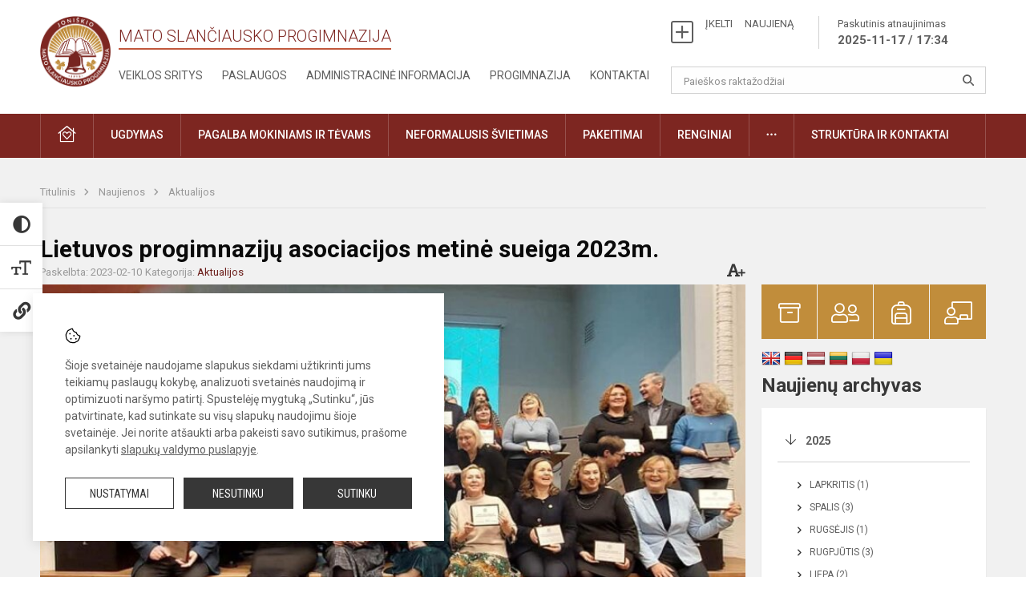

--- FILE ---
content_type: text/html; charset=UTF-8
request_url: https://slanciauskas.lt/lt/naujienos/aktualijos/2023/02/lietuvos-progimnaziju-asociacijos-metine-sueiga-2023m
body_size: 11906
content:
<!doctype html>
<html class="no-js" lang="en">
<head>
    <meta charset="utf-8" />
<meta http-equiv="x-ua-compatible" content="ie=edge">
<meta name="viewport" content="width=device-width, initial-scale=1.0" />
<meta name="title" content="Lietuvos progimnazijų asociacijos metinė sueiga 2023m.">
<meta name="description" content="Vasario 10 dieną progimnazijos direktorė Ligita Eitkevičienė dalyvavo Vilniuje, Nacionalinėje švietimo agentūroje, vykusioje Lietuvos progimnazijų asociacijos (">
<meta name="theme-color" content="#000000" />
<meta name="mobile-web-app-capable" content="yes">



<link rel="apple-touch-icon" sizes="180x180" href="/apple-touch-icon.png">
<link rel="icon" type="image/png" sizes="32x32" href="/favicon-32x32.png">
<link rel="icon" type="image/png" sizes="16x16" href="/favicon-16x16.png">
<link rel="manifest" href="/manifest.json">
<meta name="msapplication-TileColor" content="#da532c">


<title>
            Lietuvos progimnazijų asociacijos metinė sueiga 2023m. | Mato Slančiausko progimnazija
    </title>

<link rel="stylesheet" href="/assets/build/css/app.css?id=67be0cecfbac9354026e"/>

<link href="https://fonts.googleapis.com/css?family=Roboto:300,400,500,700&amp;subset=latin-ext" rel="stylesheet">
<link href="https://fonts.googleapis.com/css?family=Roboto+Condensed&amp;subset=latin-ext" rel="stylesheet">

    
                
                    
            
    <meta property="og:site_name" content="Mato Slančiausko progimnazija"/>
    <meta property="og:title" content="Lietuvos progimnazijų asociacijos metinė sueiga 2023m."/>
    <meta property="og:description" content="Vasario 10 dieną progimnazijos direktorė Ligita Eitkevičienė dalyvavo Vilniuje, Nacionalinėje švietimo agentūroje, vykusioje Lietuvos progimnazijų asociacijos ("/>
    <meta property="og:image" content="/app/default/assets/naujienos/prog-sueiga (1).jpg"/>
    <meta property="og:url" content="https://slanciauskas.lt/lt/naujienos/aktualijos/2023/02/lietuvos-progimnaziju-asociacijos-metine-sueiga-2023m "/>
    <meta property="og:type" content="website"/>

<script>
    var Laravel = {
        csrfToken: '56kJ118S3jACoSiWbiEQ4E1gZL57ujrTeZ5aNID6',
        recaptchaKey: ''
    };
</script>

<style>.table-scroll {
  display: block;
}
/* Tarpas po dokumentų banko lentele ir pavieniui įterptu dokumentu*/
.entry .table-scroll {
    margin-bottom: 10px;
}
/* Logotipo pozicijo keitimas desktop*/
.header-left a img {
    padding-right: 10px;
}</style>
</head>
<body class="">
<div id="fb-root"></div>
<script>(function (d, s, id) {
        var js, fjs = d.getElementsByTagName(s)[0];
        if (d.getElementById(id)) return;
        js = d.createElement(s);
        js.id = id;
        js.src = "//connect.facebook.net/lt_LT/sdk.js#xfbml=1&version=v2.10&appId=1142490675765092";
        fjs.parentNode.insertBefore(js, fjs);
    }(document, 'script', 'facebook-jssdk'));
</script>

<div class="accessibility-holder">
    <ul>
                <li>
            <div class="acc-trigger acc-contrast">
                <i class="fas fa-adjust"></i>
                <div class="accessibility-steps">
                    <ul>
                        <li></li>
                        <li></li>
                    </ul>
                </div>
            </div>
            <div class="accessibility-tooltip accessibility-tooltip-1 current">
                Juodai ant balto
            </div>
            <div class="accessibility-tooltip accessibility-tooltip-2">
                Baltai ant juodo
            </div>
            <div class="accessibility-tooltip accessibility-tooltip-3 ">
                Normalus
            </div>
        </li>
        <li>
            <div class="acc-trigger acc-size">
                <img src="/assets/build/img/icon-text.png">
                <div class="accessibility-steps">
                    <ul>
                        <li></li>
                        <li></li>
                    </ul>
                </div>
            </div>
            <div class="accessibility-tooltip accessibility-tooltip-1 current">
                Dydis 1
            </div>
            <div class="accessibility-tooltip accessibility-tooltip-2">
                Dydis 2
            </div>
            <div class="accessibility-tooltip accessibility-tooltip-3 ">
                Dydis normalus
            </div>
        </li>
        <li>
            <div class="acc-trigger acc-links">
                <i class="fas fa-link"></i>
                <div class="accessibility-steps">
                    <ul>
                        <li></li>
                    </ul>
                </div>
            </div>
            <div class="accessibility-tooltip accessibility-tooltip-1 current">
                Ryškios nuorodos
            </div>
            <div class="accessibility-tooltip accessibility-tooltip-2">
                Normalios nuorodos
            </div>
        </li>
    </ul>
    <span>
        <i class="far fa-times-circle"></i>
    </span>
    <script type="text/javascript">
        var accessibility_settings = JSON.parse('false');
            </script>
</div>


<script>
    document.addEventListener("DOMContentLoaded", function (event) {
        $('a').keyup(function (e) {
            var active_a = $(document.activeElement);
            var parent_a = active_a.parents('ul').prev('a');

            //po tab paspaudimo uzdaromi visi expanded, isskyrus navigacijos parent elementa
            $('a').attr("aria-expanded", 'false');
            parent_a.attr("aria-expanded", 'true');

            //Paspaudus pele uzdaromi visi expanded
            $( "body" ).click(function() {
                $(this).attr("aria-expanded", 'false');
            });

            //paspaudus enter atidaromas expanded, visi kiti uzdaromi
            if (e.keyCode == 13) {
                $('a').attr("aria-expanded", 'false');
                var is_expanded = $(this).attr('aria-expanded');

                if (is_expanded === 'true') {
                    $(this).attr("aria-expanded", 'false');
                } else {
                    $(this).attr("aria-expanded", 'true');
                }
            }
        });
    });
</script>

<div class="cookies-hold" id="europeCookieWrapper" style="display: none;">
    <div class="cookies-icon">
        <img src="/assets/build/img/icon-cookies.svg" alt="icon-cookies">
    </div>
    <div class="cookies-text">
        Šioje svetainėje naudojame slapukus siekdami užtikrinti jums teikiamų paslaugų kokybę, analizuoti svetainės naudojimą ir optimizuoti naršymo patirtį. Spustelėję mygtuką „Sutinku“, jūs patvirtinate, kad sutinkate su visų slapukų naudojimu šioje svetainėje. Jei norite atšaukti arba pakeisti savo sutikimus, prašome apsilankyti <a href="/slapuku-valdymas">slapukų valdymo puslapyje</a>.
    </div>
    <div class="cookies-buttons">
        <ul>
            <li>
                <a href="/slapuku-valdymas" class="btn-dark-border btn-full">Nustatymai</a>
            </li>
            <li>
                <a href="#" id="europeCookieHide" class="btn-dark btn-full">Nesutinku</a>
            </li>
            <li>
                <a href="#" id="europeCookieClose" class="btn-dark btn-full">Sutinku</a>
            </li>
        </ul>
    </div>
</div>


<div class="small-12 columns nopad mobile-nav-top-block">
    <div class="small-3 medium-2 columns mobile-logo text-center">
        <a href="/"><img src="/app/default/assets/mokykla/favicon.png"></a>
    </div>
    <div class="small-9 medium-10 columns nopad mobile-top-nav">
        <ul>
            
                            <li><a href="https://slanciauskas.lt/lt/naujienos/kurti"><i class="fal fa-plus-square"></i></a></li>
                            <li><a href="https://slanciauskas.lt/lt/paskutiniai-atnaujinimai"><i class="fal fa-clock"></i></a></li>
                        
            <li><a href="#" class="trigger-search"><i class="fal fa-search"></i></a></li>
            <li><a href="#" class="trigger">
                    <i class="fal fa-bars"></i>
                    <i class="fal fa-times" style="display: none;"></i>
                </a>
            </li>
        </ul>
    </div>
</div>


<div class="row row-padd">
    <div class="small-12 columns mobile-search-block text-center">
        <form action="https://slanciauskas.lt/lt/search">
            <input type="text"
                   placeholder="Paieškos raktažodžiai"
                   name="q"
                   autocomplete="off"
                   value=""
            >
            <button type="submit"></button>
        </form>
    </div>
</div>

<div class="small-12 columns nopad mobile-nav-list">
    <style>
    .nav ul li a[aria-expanded="true"] + ul {
        display: block;
    }
</style>

<ul>
                                        <li class="">
                    <a aria-haspopup="true" aria-expanded="false" role="button" target="_self"
                       class="" href="https://slanciauskas.lt/lt/naujienos">Naujienos</a>
                </li>
                                                                                                                                    <li class="">
                    <a aria-haspopup="true" aria-expanded="false" role="button" target="_self"
                       class="" href="https://slanciauskas.lt/lt/tvarkarasciai/pamoku-pakeitimai">Pakeitimai</a>
                </li>
                                                                                                <li class="has-child ">
                    <a href="#" aria-haspopup="true" aria-expanded="false" role="button"
                       class="">Pagalba mokiniams ir tėvams</a>
                    <ul>
                                                    <li class="">
                                                                    <a target="_self" class=""
                                       href="https://slanciauskas.lt/lt/paslaugos/pagalba-mokiniams-ir-tevams/psichologas">Psichologas</a>
                                                            </li>
                                                    <li class="">
                                                                    <a target="_self" class=""
                                       href="https://slanciauskas.lt/lt/paslaugos/pagalba-mokiniams-ir-tevams/socialinis-pedagogas">Socialinis pedagogas</a>
                                                            </li>
                                                    <li class="">
                                                                    <a target="_self" class=""
                                       href="https://slanciauskas.lt/lt/paslaugos/pagalba-mokiniams-ir-tevams/visuomenes-sveikatos-prieziuros-specialistas">Visuomenės sveikatos priežiūros specialistas</a>
                                                            </li>
                                                    <li class="">
                                                                    <a target="_self" class=""
                                       href="https://slanciauskas.lt/lt/paslaugos/pagalba-mokiniams-ir-tevams/logopedas">Logopedas</a>
                                                            </li>
                                                    <li class="">
                                                                    <a target="_self" class=""
                                       href="https://slanciauskas.lt/lt/paslaugos/pagalba-mokiniams-ir-tevams/specialusis-pedagogas">Specialusis pedagogas</a>
                                                            </li>
                                                    <li class="">
                                                                    <a target="_self" class=""
                                       href="https://slanciauskas.lt/lt/paslaugos/pagalba-mokiniams-ir-tevams/karjeros-specialistas">Karjeros specialistas</a>
                                                            </li>
                                                    <li class="">
                                                                    <a target="_self" class=""
                                       href="https://slanciauskas.lt/lt/paslaugos/pagalba-mokiniams-ir-tevams/psichologines-ir-emocines-pagalbos-kontaktai">Pagalbos kontaktai</a>
                                                            </li>
                                            </ul>
                </li>
                                                                                                <li class="">
                    <a aria-haspopup="true" aria-expanded="false" role="button" target="_self"
                       class="" href="https://slanciauskas.lt/lt/progimnazija">Progimnazija</a>
                </li>
                                                                                    <li class="">
                    <a aria-haspopup="true" aria-expanded="false" role="button" target="_self"
                       class="" href="https://slanciauskas.lt/lt/paslaugos/ugdymas">Ugdymas</a>
                </li>
                                                                                    <li class="has-child ">
                    <a href="#" aria-haspopup="true" aria-expanded="false" role="button"
                       class="">Administracinė informacija</a>
                    <ul>
                                                    <li class="">
                                                                    <a target="_self" class=""
                                       href="https://slanciauskas.lt/lt/administracine-informacija/nuostatai">Nuostatai</a>
                                                            </li>
                                                    <li class="">
                                                                    <a target="_self" class=""
                                       href="https://slanciauskas.lt/lt/administracine-informacija/planavimo-dokumentai">Planavimo dokumentai</a>
                                                            </li>
                                                    <li class="">
                                                                    <a target="_self" class=""
                                       href="https://slanciauskas.lt/lt/administracine-informacija/finansiniu-ataskaitu-rinkiniai">Finansinių ataskaitų rinkiniai</a>
                                                            </li>
                                                    <li class="">
                                                                    <a target="_self" class=""
                                       href="https://slanciauskas.lt/lt/administracine-informacija/biudzeto-vykdymo-ataskaitu-rinkiniai">Biudžeto vykdymo ataskaitų rinkiniai</a>
                                                            </li>
                                                    <li class="">
                                                                    <a target="_self" class=""
                                       href="https://slanciauskas.lt/lt/administracine-informacija/darbo-uzmokestis">Darbo užmokestis</a>
                                                            </li>
                                            </ul>
                </li>
                                                                                    <li class="">
                    <a aria-haspopup="true" aria-expanded="false" role="button" target="_self"
                       class="" href="https://slanciauskas.lt/lt/projektine-veikla">Projektinė veikla</a>
                </li>
                                                            <li class="">
                    <a aria-haspopup="true" aria-expanded="false" role="button" target="_self"
                       class="" href="https://slanciauskas.lt/lt/paslaugos/ugdymas/neformalusis-svietimas">Neformalusis švietimas</a>
                </li>
                                                            <li class="">
                    <a aria-haspopup="true" aria-expanded="false" role="button" target="_self"
                       class="" href="https://slanciauskas.lt/lt/struktura-ir-kontaktine-informacija">Struktūra ir kontaktinė informacija</a>
                </li>
                                                            <li class="">
                    <a aria-haspopup="true" aria-expanded="false" role="button" target="_self"
                       class="" href="https://slanciauskas.lt/lt/naujienos/renginiai">Renginiai</a>
                </li>
                                                            <li class="">
                    <a aria-haspopup="true" aria-expanded="false" role="button" target="_self"
                       class="" href="https://slanciauskas.lt/lt/paslaugos">Paslaugos</a>
                </li>
                                                            <li class="has-child ">
                    <a href="#" aria-haspopup="true" aria-expanded="false" role="button"
                       class=""><i class="fal fa-ellipsis-h"></i></a>
                    <ul>
                                                    <li class="">
                                                                    <a target="_self" class=""
                                       href="https://slanciauskas.lt/lt/korupcijos-prevencija">Korupcijos prevencija</a>
                                                            </li>
                                                    <li class="">
                                                                    <a target="_self" class=""
                                       href="https://slanciauskas.lt/lt/laisvos-darbo-vietos">Laisvos darbo vietos</a>
                                                            </li>
                                                    <li class="">
                                                                    <a target="_self" class=""
                                       href="https://slanciauskas.lt/lt/asmens-duomenu-apsauga">Asmens duomenų apsauga</a>
                                                            </li>
                                                    <li class="">
                                                                    <a target="_self" class=""
                                       href="https://slanciauskas.lt/lt/laisvos-darbo-vietos">Laisvos darbo vietos</a>
                                                            </li>
                                                    <li class="">
                                                                    <a target="_self" class=""
                                       href="https://slanciauskas.lt/lt/nuorodos">Nuorodos</a>
                                                            </li>
                                                    <li class="">
                                                                    <a target="_self" class=""
                                       href="https://slanciauskas.lt/lt/teisine-informacija">Teisinė informacija</a>
                                                            </li>
                                            </ul>
                </li>
                        </ul>
</div>

<div class="row row-padd">
    <div class="small-12 columns nopad header">
        <div class="small-1 columns nopad header-left">
            <a href="/"><img title="" src="/app/default/assets/mokykla/favicon.png"></a>
        </div>
        <div class="small-7 columns nopad header-middle">
            <div class="small-12 columns nopadleft slogan">
                <span>Mato Slančiausko progimnazija</span>
            </div>
            <div class="small-12 columns nopadleft slonan-nav">
                
<ul class="">
            <li class="
        
        
        
        
        ">

        <a
                href="https://slanciauskas.lt/lt/veiklos-sritys"
                target="_self"
                class=" "
                
                        >
            Veiklos sritys
        </a>

                </li>
            <li class="
        
        
        
        
        ">

        <a
                href="https://slanciauskas.lt/lt/paslaugos"
                target="_self"
                class=" "
                
                        >
            Paslaugos
        </a>

                </li>
            <li class="
        
        
        
        
        ">

        <a
                href="https://slanciauskas.lt/lt/administracine-informacija"
                target="_self"
                class=" "
                
                        >
            Administracinė informacija
        </a>

                </li>
            <li class="
        
        
        
        
        ">

        <a
                href="https://slanciauskas.lt/lt/progimnazija"
                target="_self"
                class=" "
                
                        >
            Progimnazija
        </a>

                </li>
            <li class="
        
        
        
        
        ">

        <a
                href="https://slanciauskas.lt/lt/kontaktai"
                target="_self"
                class=" "
                
                        >
            Kontaktai
        </a>

                </li>
    
</ul>

            </div>
        </div>
        <div class="small-4 columns nopad header-right">
            <div class="small-12 columns nopad schedule">
                <ul>
                    <li><a href="/naujienos/kurti">ĮKELTI &nbsp; &nbsp; NAUJIENĄ</a></li>
                    <li>
                        <a href="/paskutiniai-atnaujinimai">Paskutinis atnaujinimas
                            <span>2025-11-17 / 17:34</span>
                        </a>
                    </li>
                </ul>
            </div>
            <div class="small-12 columns nopad search-block">
                <form action="https://slanciauskas.lt/lt/search">
                    <input type="text"
                           placeholder="Paieškos raktažodžiai"
                           name="q"
                           autocomplete="off"
                           value=""
                    >
                    <button type="submit"></button>
                </form>
            </div>
        </div>
    </div>
</div>

<div class="bg-green">
    <div class="row row-padd">
        <div class="small-12 columns nopad nav">
            <style>
    .nav ul li a[aria-expanded="true"] + ul {
        display: block;
    }
</style>

<ul>
                                        <li class="">
                    <a aria-haspopup="true" aria-expanded="false" role="button" target="_self"
                       class="" href="https://slanciauskas.lt/lt"><i class="fal fa-home-heart"></i></a>
                </li>
                                                                                                <li class="has-child ">
                    <a href="#" aria-haspopup="true" aria-expanded="false" role="button"
                       class="">Ugdymas</a>
                    <ul>
                                                    <li class="">
                                                                    <a target="_self" class=""
                                       href="https://slanciauskas.lt/lt/paslaugos/ugdymas/ugdymo-organizavimas">Ugdymo organizavimas</a>
                                                            </li>
                                                    <li class="">
                                                                    <a target="_self" class=""
                                       href="https://slanciauskas.lt/lt/paslaugos/ugdymas/pradinis-ugdymas">Pradinis ugdymas</a>
                                                            </li>
                                                    <li class="">
                                                                    <a target="_self" class=""
                                       href="https://slanciauskas.lt/lt/paslaugos/ugdymas/pagrindinis-ugdymas">Pagrindinis ugdymas</a>
                                                            </li>
                                                    <li class="">
                                                                    <a target="_self" class=""
                                       href="https://slanciauskas.lt/lt/paslaugos/ugdymas/suaugusiu-ugdymas-1-8-klases">Suaugusių ugdymas 1-8 klasės</a>
                                                            </li>
                                                    <li class="">
                                                                    <a target="_self" class=""
                                       href="https://slanciauskas.lt/lt/paslaugos/pagalba-mokiniams-ir-tevams/karjeros-specialistas/ugdymas-karjerai">Ugdymas karjerai</a>
                                                            </li>
                                                    <li class="">
                                                                    <a target="_self" class=""
                                       href="https://slanciauskas.lt/lt/paslaugos/ugdymas/ugdymo-turinio-atnaujinimas-uta">Ugdymo turinio atnaujinimas (UTA) </a>
                                                            </li>
                                                    <li class="">
                                                                    <a target="_self" class=""
                                       href="https://slanciauskas.lt/lt/tvarkarasciai">Tvarkaraščiai</a>
                                                            </li>
                                            </ul>
                </li>
                                                                                                            <li class="has-child ">
                    <a href="#" aria-haspopup="true" aria-expanded="false" role="button"
                       class="">Pagalba mokiniams ir tėvams</a>
                    <ul>
                                                    <li class="">
                                                                    <a target="_self" class=""
                                       href="https://slanciauskas.lt/lt/paslaugos/pagalba-mokiniams-ir-tevams/visuomenes-sveikatos-prieziuros-specialistas">Visuomenės sveikatos priežiūros specialistas</a>
                                                            </li>
                                                    <li class="">
                                                                    <a target="_self" class=""
                                       href="https://slanciauskas.lt/lt/paslaugos/pagalba-mokiniams-ir-tevams/psichologas">Psichologas</a>
                                                            </li>
                                                    <li class="">
                                                                    <a target="_self" class=""
                                       href="https://slanciauskas.lt/lt/paslaugos/pagalba-mokiniams-ir-tevams/socialinis-pedagogas">Socialinis pedagogas</a>
                                                            </li>
                                                    <li class="">
                                                                    <a target="_self" class=""
                                       href="https://slanciauskas.lt/lt/paslaugos/pagalba-mokiniams-ir-tevams/specialusis-pedagogas">Specialusis pedagogas</a>
                                                            </li>
                                                    <li class="">
                                                                    <a target="_self" class=""
                                       href="https://slanciauskas.lt/lt/paslaugos/pagalba-mokiniams-ir-tevams/karjeros-specialistas">Karjeros specialistas</a>
                                                            </li>
                                                    <li class="">
                                                                    <a target="_self" class=""
                                       href="https://slanciauskas.lt/lt/paslaugos/pagalba-mokiniams-ir-tevams/logopedas">Logopedas</a>
                                                            </li>
                                                    <li class="">
                                                                    <a target="_self" class=""
                                       href="https://slanciauskas.lt/lt/struktura-ir-kontaktine-informacija/komisijos-ir-darbo-grupes/vaiko-geroves-komisija">Vaiko gerovės komisija</a>
                                                            </li>
                                                    <li class="">
                                                                    <a target="_self" class=""
                                       href="https://slanciauskas.lt/lt/paslaugos/pagalba-mokiniams-ir-tevams/psichologines-ir-emocines-pagalbos-kontaktai">Psichologinės ir emocinės pagalbos kontaktai</a>
                                                            </li>
                                                    <li class="">
                                                                    <a target="_self" class=""
                                       href="https://slanciauskas.lt/paslaugos/pagalba-mokiniams-ir-tevams/tevu-svietimas">Tėvų švietimas</a>
                                                            </li>
                                            </ul>
                </li>
                                                                                                            <li class="">
                    <a aria-haspopup="true" aria-expanded="false" role="button" target="_self"
                       class="" href="https://slanciauskas.lt/lt/paslaugos/ugdymas/neformalusis-svietimas">Neformalusis švietimas</a>
                </li>
                                                                                                            <li class="">
                    <a aria-haspopup="true" aria-expanded="false" role="button" target="_self"
                       class="" href="https://slanciauskas.lt/lt/tvarkarasciai/pamoku-pakeitimai">Pakeitimai</a>
                </li>
                                                                                                            <li class="">
                    <a aria-haspopup="true" aria-expanded="false" role="button" target="_self"
                       class="" href="https://slanciauskas.lt/lt/naujienos/renginiai">Renginiai</a>
                </li>
                                                                                                <li class="has-child ">
                    <a href="#" aria-haspopup="true" aria-expanded="false" role="button"
                       class=""><i class="fal fa-ellipsis-h"></i></a>
                    <ul>
                                                    <li class="">
                                                                    <a target="_self" class=""
                                       href="https://slanciauskas.lt/lt/korupcijos-prevencija">Korupcijos prevencija</a>
                                                            </li>
                                                    <li class="">
                                                                    <a target="_self" class=""
                                       href="https://slanciauskas.lt/lt/laisvos-darbo-vietos">Laisvos darbo vietos</a>
                                                            </li>
                                                    <li class="">
                                                                    <a target="_self" class=""
                                       href="https://slanciauskas.lt/lt/asmens-duomenu-apsauga">Asmens duomenų apsauga</a>
                                                            </li>
                                                    <li class="">
                                                                    <a target="_self" class=""
                                       href="https://slanciauskas.lt/lt/teisine-informacija">Teisinė informacija</a>
                                                            </li>
                                            </ul>
                </li>
                                                                                                <li class="has-child ">
                    <a href="#" aria-haspopup="true" aria-expanded="false" role="button"
                       class="">Struktūra ir kontaktai</a>
                    <ul>
                                                    <li class="">
                                                                    <a target="_self" class=""
                                       href="https://slanciauskas.lt/lt/struktura-ir-kontaktine-informacija/administracija">Administracija</a>
                                                            </li>
                                                    <li class="">
                                                                    <a target="_self" class=""
                                       href="https://slanciauskas.lt/lt/struktura-ir-kontaktine-informacija/specialistai">Specialistai</a>
                                                            </li>
                                                    <li class="">
                                                                    <a target="_self" class=""
                                       href="https://slanciauskas.lt/lt/struktura-ir-kontaktine-informacija/mokytojai">Mokytojai</a>
                                                            </li>
                                                    <li class="">
                                                                    <a target="_self" class=""
                                       href="https://slanciauskas.lt/lt/struktura-ir-kontaktine-informacija/darbuotojai">Darbuotojai</a>
                                                            </li>
                                                    <li class="">
                                                                    <a target="_self" class=""
                                       href="https://slanciauskas.lt/lt/struktura-ir-kontaktine-informacija/savivalda">Savivalda</a>
                                                            </li>
                                                    <li class="">
                                                                    <a target="_self" class=""
                                       href="https://slanciauskas.lt/lt/struktura-ir-kontaktine-informacija/komisijos-ir-darbo-grupes">Komisijos ir darbo grupės</a>
                                                            </li>
                                                    <li class="">
                                                                    <a target="_self" class=""
                                       href="https://slanciauskas.lt/lt/struktura-ir-kontaktine-informacija/strukturos-schema">Struktūros schema</a>
                                                            </li>
                                            </ul>
                </li>
                                                </ul>
        </div>
    </div>
</div>

<div class="content" id="content">

    <div class="row row-padd">
            <div class="small-12 columns nopad breads">
        <ul>
            <li class="breadcrumb-item">
                <a href="/">
                    Titulinis
                </a>
            </li>
                                                <li class="breadcrumb-item">
                        <a href="https://slanciauskas.lt/naujienos">
                            Naujienos
                        </a>
                    </li>
                                                                <li class="breadcrumb-item">
                        <a href="https://slanciauskas.lt/naujienos/aktualijos">
                            Aktualijos
                        </a>
                    </li>
                                                                                                                                                </ul>
    </div>

        

        <div class="small-12 medium-8 large-9 columns nopad content-main">
                        
                                                            
    <div class="small-12 columns nopad entry">
        <div class="entry article-block">
            <h1>Lietuvos progimnazijų asociacijos metinė sueiga 2023m.</h1>
            <a href="" id="page-font-size">
                <i class="fas fa-font"></i>
                <i class="fas fa-plus"></i>
            </a>
            <ul>
                
                <li>Paskelbta: 2023-02-10</li>

                                    <li>Kategorija: <a href="https://slanciauskas.lt/naujienos/aktualijos"
                        >Aktualijos</a></li>
                            </ul>
        </div>

                    <div data-caption="" class="small-12 columns nopad img-full"
                 style="background: url('/app/default/assets/naujienos/7087cd140f8e49f574879785fbe5554e.jpg') no-repeat center center">
            </div>
                                    <span class="media-comment"></span>
        
        <div class="small-12 columns nopad add-shadow content-school">

            
                                            <p>Vasario 10 dieną progimnazijos direktorė Ligita Eitkevičienė dalyvavo Vilniuje, Nacionalinėje švietimo agentūroje, vykusioje Lietuvos progimnazijų asociacijos (LPA) metinėje sueigoje. Pirmoje renginio dalyje buvo pristatytos finansinio mokinių raštingumo įgyvendinimo galimybės progimnazijų tipo švietimo ugdymo įstaigose, aptartos galimos finansinio raštingumo kryptys nuo 2023 m. rudens atnaujinus bendrąsias programas. Antrojoje renginio dalyje patvirtinti atnaujinti asociacijos nuostatai, aptarta metinė veikla, išrinkta nauja taryba ir įteikti oficialūs LPA ženklai mokykloms. Asociacija vienija 180 progimnazijų, siekia tarpusavio bendradarbiavimo ir bendrų projektų, veiklų įgyvendinimo, teikia siūlymus atsakingoms institucijoms švietimui aktualiais klausimais.
                                                <p></p>
                                

            
                                <div class="small-12 columns gallery-thumbs nopad" id="gallery-2">
        <ul>
                                                                                                <li><a data-caption="" data-fancybox="gallery" rel="group"
                       href="/app/default/assets/naujienos/8ae05874a54d1af7de8274afa58ac43b.jpg"
                       style="background:url(/app/default/assets/naujienos/6ef9fae64ee2708ca4b647f9269f945d.jpg) no-repeat center center;"></a>
                                    </li>
                                                            <li><a data-caption="" data-fancybox="gallery" rel="group"
                       href="/app/default/assets/naujienos/28753babef92897e080e05e980932a05.jpg"
                       style="background:url(/app/default/assets/naujienos/1c317696385c5f87c3c145378029bc06.jpg) no-repeat center center;"></a>
                                    </li>
                                                            <li><a data-caption="" data-fancybox="gallery" rel="group"
                       href="/app/default/assets/naujienos/a09ab1480ded0ee769c4bd9aa6a20707.jpg"
                       style="background:url(/app/default/assets/naujienos/42ad5a86a6ab926890359b7def303620.jpg) no-repeat center center;"></a>
                                    </li>
                                                            <li><a data-caption="" data-fancybox="gallery" rel="group"
                       href="/app/default/assets/naujienos/a38708dec8c3c594839bbd6e423fb87f.jpg"
                       style="background:url(/app/default/assets/naujienos/338ae66b1538051d6b77f199f2cdef21.jpg) no-repeat center center;"></a>
                                    </li>
                                                            <li><a data-caption="" data-fancybox="gallery" rel="group"
                       href="/app/default/assets/naujienos/d5848c53539cbb0705b944cb44306a63.jpg"
                       style="background:url(/app/default/assets/naujienos/4616ec5387ce53dfb2fe392f00cf9221.jpg) no-repeat center center;"></a>
                                    </li>
                                                            <li><a data-caption="" data-fancybox="gallery" rel="group"
                       href="/app/default/assets/naujienos/a2960f79820bdb0a273ae03e9bb435f4.jpg"
                       style="background:url(/app/default/assets/naujienos/4dc1ad4d0e63726d630a1c1a8c84a1ba.jpg) no-repeat center center;"></a>
                                    </li>
                                                            <li><a data-caption="" data-fancybox="gallery" rel="group"
                       href="/app/default/assets/naujienos/58d2c568824004d5e86c98ffc6cb8253.jpg"
                       style="background:url(/app/default/assets/naujienos/f3323359ab625638f0aed83ed75621f6.jpg) no-repeat center center;"></a>
                                    </li>
                                                            <li><a data-caption="" data-fancybox="gallery" rel="group"
                       href="/app/default/assets/naujienos/6af7b137f3fce75e8bad52a760cfbd67.jpg"
                       style="background:url(/app/default/assets/naujienos/992a9a370010ee3b97bdd4c8da5d6cc1.jpg) no-repeat center center;"></a>
                                    </li>
                                                            <li><a data-caption="" data-fancybox="gallery" rel="group"
                       href="/app/default/assets/naujienos/23593594853dd8f289819547fc4aae55.jpg"
                       style="background:url(/app/default/assets/naujienos/f58d25c0fe06712848e8795b7f5a9ae4.jpg) no-repeat center center;"></a>
                                    </li>
                                                                                                <li><a data-caption="" data-fancybox="gallery" rel="group"
                       href="/app/default/assets/naujienos/56971c9b14b8a1a0893e96ad7dee275b.jpg"
                       style="background:url(/app/default/assets/naujienos/858ddfcc85cc73ae7d28daeb1eb78b4d.jpg) no-repeat center center;"></a>
                                    </li>
                    </ul>
    </div>

            
            
                <div class="small-12 medium-7 columns nopad article-bottom-left">

                    <div class="author-hold">
                        
                            
                            <a href="https://slanciauskas.lt/lt/naujienos/author/ligita-eitkeviciene/5">
                                <div class="author-img-hold "
                                        >
                                    <i class="fal fa-pencil-alt"></i>                                </div>
                                <p>
                                    <span>Ligita Eitkevičienė</span><br>
                                    Direktorė
                                </p>
                            </a>
                                            </div>
                </div>
            
            
            <div class="small-12
                                medium-12
                                columns nopad article-bottom-right text-right">
                <span class="thanks_button_label">Nepamirškite padėkoti autoriui</span>

                <a href="/feedback/action"
   data-slug="thankyou"
   data-entry_type="Mokyklos\NaujienosModule\Naujiena\NaujienaModel"
   data-entry_id="103"
   class="btn-main-simple thanks_button feedback_button feedback_button_thankyou">
    Ačiū
    <span>0</span>
</a>

<script type="text/javascript">
    window.addEventListener("load", sliderFunction, false);
    function sliderFunction() {
        var button_slug = 'thankyou';
        var button = $(".feedback_button_" + button_slug);

        button.click(function (e) {
            e.preventDefault();

            var formData = $(this).data();

            $.ajax({
                url: $(this).attr('href'),
                dataType: 'json',
                method: 'GET',
                data: formData
            }).done(function (response) {
                if (response.success) {
                    var countHolder = button.children('span');
                    countHolder.text(parseInt(countHolder.text()) + 1);
                    button.children('span').text();
                    button.attr('disabled', true);
                    $('.feedback_button').attr('disabled', true);
                }
            });
        });
    }
</script>

            </div>

            <div class="small-12 columns nopad fb-block">
                                            </div>

            <div class="small-12 columns nopad back">
    <a href="javascript:void(0);" class="btn_back">Grįžti</a>
</div>

        </div>
    </div>

            <div class="small-12 columns nopad content-subtitle">
            Ankstesnės naujienos
        </div>
        <div class="small-12 columns nopad news-list">
            <ul>
                                        
    
<li>
    <div class="small-12 columns nopad news-item">
        <a href="https://slanciauskas.lt/lt/naujienos/aktualijos/2023/02/edukacinis-uzsiemimas-lietuva-musu-sirdyse" target="_self">
                        <div class="small-12 columns nopad news-img"
                 style="background: url('/app/default/assets/naujienos/a4b5a63d2dece9689da973586ce79912.jpeg') no-repeat center center">
            </div>
        </a>
        <div class="small-12 columns nopad add-shadow news-item-content">
            <div class="small-12 columns nopad news-title">
                <a href="https://slanciauskas.lt/lt/naujienos/aktualijos/2023/02/edukacinis-uzsiemimas-lietuva-musu-sirdyse" target="_self">Edukacinis užsiėmimas „Lietuva mūsų širdyse“</a>
            </div>
                            <div class="small-12 columns nopad news-info">
                    <ul>
                        <li>Paskelbta: 2023-02-09</li>

                                                    <li>Kategorija: <a
                                        href="https://slanciauskas.lt/naujienos/aktualijos">Aktualijos</a>
                            </li>
                                            </ul>
                </div>
            
            <div class="small-12 columns nopad news-text">
                Vasario 9 d. M.Slančiausko progimnazijos 1a klasės mokiniai (mokytoja D. Klausie...
            </div>
            <div class="news-more text-right">
                                                            <i class="far fa-camera"></i>
                                                                        <a href="https://slanciauskas.lt/lt/naujienos/aktualijos/2023/02/edukacinis-uzsiemimas-lietuva-musu-sirdyse" target="_self">Plačiau</a>
            </div>
        </div>
    </div>
</li>
                                        
    
<li>
    <div class="small-12 columns nopad news-item">
        <a href="https://slanciauskas.lt/lt/naujienos/aktualijos/2023/01/progimnazijoje-lankesi-lr-ekonomikos-ir-inovaciju-ministre-ausrine-armonaite" target="_self">
                        <div class="small-12 columns nopad news-img"
                 style="background: url('/app/default/assets/naujienos/f5f79d12dad11404532312811328f9ee.jpg') no-repeat center center">
            </div>
        </a>
        <div class="small-12 columns nopad add-shadow news-item-content">
            <div class="small-12 columns nopad news-title">
                <a href="https://slanciauskas.lt/lt/naujienos/aktualijos/2023/01/progimnazijoje-lankesi-lr-ekonomikos-ir-inovaciju-ministre-ausrine-armonaite" target="_self">Progimnazijoje lankėsi LR ekonomikos ir inovacijų ministrė...</a>
            </div>
                            <div class="small-12 columns nopad news-info">
                    <ul>
                        <li>Paskelbta: 2023-01-31</li>

                                                    <li>Kategorija: <a
                                        href="https://slanciauskas.lt/naujienos/aktualijos">Aktualijos</a>
                            </li>
                                            </ul>
                </div>
            
            <div class="small-12 columns nopad news-text">
                Susitikimo metu kalbėta apie inovacijas švietime, kritinio mąstymo, problemų spr...
            </div>
            <div class="news-more text-right">
                                                            <i class="far fa-camera"></i>
                                                                        <a href="https://slanciauskas.lt/lt/naujienos/aktualijos/2023/01/progimnazijoje-lankesi-lr-ekonomikos-ir-inovaciju-ministre-ausrine-armonaite" target="_self">Plačiau</a>
            </div>
        </div>
    </div>
</li>
                                        
    
<li>
    <div class="small-12 columns nopad news-item">
        <a href="https://slanciauskas.lt/lt/naujienos/aktualijos/2023/01/mokiniu-moksleiviu-sajunga" target="_self">
                        <div class="small-12 columns nopad news-img"
                 style="background: url('/app/default/assets/naujienos/b802314b8aea7953846561ade751b682.png') no-repeat center center">
            </div>
        </a>
        <div class="small-12 columns nopad add-shadow news-item-content">
            <div class="small-12 columns nopad news-title">
                <a href="https://slanciauskas.lt/lt/naujienos/aktualijos/2023/01/mokiniu-moksleiviu-sajunga" target="_self">Mokinių moksleivių sąjunga</a>
            </div>
                            <div class="small-12 columns nopad news-info">
                    <ul>
                        <li>Paskelbta: 2023-01-15</li>

                                                    <li>Kategorija: <a
                                        href="https://slanciauskas.lt/naujienos/aktualijos">Aktualijos</a>
                            </li>
                                            </ul>
                </div>
            
            <div class="small-12 columns nopad news-text">
                Aušros gimnazijoje vyko kasmetinis rinkiminis mokinių savivaldos forumas.&nbsp;

            </div>
            <div class="news-more text-right">
                                                            <i class="far fa-camera"></i>
                                                                        <a href="https://slanciauskas.lt/lt/naujienos/aktualijos/2023/01/mokiniu-moksleiviu-sajunga" target="_self">Plačiau</a>
            </div>
        </div>
    </div>
</li>
                            </ul>
        </div>
            </div>

        <div class="small-12 medium-4 large-3 columns nopadright content-side">
                        
<div class="small-12 columns nopad side-top-nav">
    <ul>
                    <li>
                <a href="https://dienynas.tamo.lt/Prisijungimas/Login" target="_blank">
                    <i class="fal fa-archive"></i>
                </a>
                <span>Elektroninis dienynas</span>
            </li>
                    <li>
                <a href="https://slanciauskas.lt/lt/aktualu-tevams" target="_self">
                    <i class="fal fa-user-friends"></i>
                </a>
                <span>Tėvams</span>
            </li>
                    <li>
                <a href="https://slanciauskas.lt/lt/aktualu-mokiniams" target="_self">
                    <i class="fal fa-backpack"></i>
                </a>
                <span>Mokiniams</span>
            </li>
                    <li>
                <a href="https://slanciauskas.lt/lt/aktualu-mokytojams" target="_self">
                    <i class="fal fa-chalkboard-teacher"></i>
                </a>
                <span>Mokytojams</span>
            </li>
            </ul>
</div>
                <div class="small-12 columns nopad">
  <div id="google_translate_element2"></div>

<ul id="flags" class="google-translate-flags size24">
        <li>
        <a title="English" class="flag notranslate" data-lang-key="en" data-lang="English"></a>
    </li>
        <li>
        <a title="German" class="flag notranslate" data-lang-key="de" data-lang="German"></a>
    </li>
        <li>
        <a title="Latvian" class="flag notranslate" data-lang-key="lv" data-lang="Latvian"></a>
    </li>
        <li>
        <a title="Lithuanian" class="flag notranslate" data-lang-key="lt" data-lang="Lithuanian"></a>
    </li>
        <li>
        <a title="Polish" class="flag notranslate" data-lang-key="pl" data-lang="Polish"></a>
    </li>
        <li>
        <a title="Ukrainian" class="flag notranslate" data-lang-key="uk" data-lang="Ukrainian"></a>
    </li>
    </ul>
<script type="text/javascript">
var pageLanguage = 'lt';
function googleTranslateElementInit() {
  new google.translate.TranslateElement({
    pageLanguage: 'lt',
    includedLanguages: 'en,de,lv,lt,pl,uk',
    layout: google.translate.TranslateElement.InlineLayout.SIMPLE,
    autoDisplay: false,
  },
    'google_translate_element2');
}
</script>

<style>
    .skiptranslate iframe {
        display:none!important;
    }
    .google-translate-flags li {
      display:inline;
    }
    .google-translate-flags a {
      display:inline-block;
      background-size:contain;
      background-position:center center;
    }
    #flags.size24 a {
        width: 24px !important;
        height: 18px !important;
        background: url('/app/default/assets/core/webas/google_translate-extension/resources/img/flags.png?v=1721694992') no-repeat;
        box-sizing:content-box;
    }
    #flags a[title="Afrikaans"] {
        background-position: 0 -3px;
    }
    #flags a[title="Albanian"] {
        background-position: -29px -3px;
    }
    #flags a[title="Amharic"] {
        background-position: 0 -467px;
    }
    #flags a[title="Arabic"] {
        background-position: -58px -3px;
    }
    #flags a[title="Armenian"] {
        background-position: -87px -3px;
    }
    #flags a[title="Azerbaijani"] {
        background-position: -116px -3px;
    }
    #flags a[title="Basque"] {
        background-position: -145px -3px;
    }
    #flags a[title="Belarusian"] {
        background-position: 0 -32px;
    }
    #flags a[title="Bengali"] {
        background-position: -29px -32px;
    }
    #flags a[title="Bosnian"] {
        background-position: -58px -32px;
    }
    #flags a[title="Bulgarian"] {
        background-position: -87px -32px;
    }
    #flags a[title="Catalan"] {
        background-position: -116px -32px;
    }
    #flags a[title="Cebuano"] {
        background-position: -145px -32px;
    }
    #flags a[title="Chichewa"] {
        background-position: -87px -409px;
    }
    #flags a[title="Chinese (Simplified)"] {
        background-position: 0 -61px;
    }
    #flags a[title="Chinese (Traditional)"] {
        background-position: -29px -61px;
    }
    #flags a[title="Corsican"] {
        background-position: -116px -90px;
    }
    #flags a[title="Croatian"] {
        background-position: -58px -61px;
    }
    #flags a[title="Czech"] {
        background-position: -87px -61px;
    }
    #flags a[title="Danish"] {
        background-position: -116px -61px;
    }
    #flags a[title="Dutch"] {
        background-position: -145px -61px;
    }
    #flags a[title="English"] {
        background-position: -87px -351px;
    }
    #flags a.united-states[title="English"] {
        background-position: -116px -351px !important;
    }
    #flags a.canad#flags a[title="English"] {
        background-position: -87px -438px !important;
    }
    #flags a[title="Esperanto"] {
        background-position: 0 -90px;
    }
    #flags a[title="Estonian"] {
        background-position: -29px -90px;
    }
    #flags a[title="Filipino"] {
        background-position: -58px -90px;
    }
    #flags a[title="Finnish"] {
        background-position: -87px -90px;
    }
    #flags a[title="French"] {
        background-position: -116px -90px;
    }
    #flags a[title="Frisian"] {
        background-position: -145px -61px;
    }
    #flags a[title="Galician"] {
        background-position: -145px -90px;
    }
    #flags a[title="Georgian"] {
        background-position: 0 -119px;
    }
    #flags a[title="German"] {
        background-position: -29px -119px;
    }
    #flags a[title="Greek"] {
        background-position: -58px -119px;
    }
    #flags a[title="Gujarati"] {
        background-position: -87px -119px;
    }
    #flags a[title="Haitian"] {
        background-position: -116px -119px;
    }
    #flags a[title="Hausa"] {
        background-position: -145px -119px;
    }
    #flags a[title="Hawaiian"] {
        background-position: -87px -467px;
    }
    #flags a[title="Hebrew"] {
        background-position: 0 -148px;
    }
    #flags a[title="Hindi"] {
        background-position: -29px -148px;
    }
    #flags a[title="Hmong"] {
        background-position: -58px -148px;
    }
    #flags a[title="Hungarian"] {
        background-position: -87px -148px;
    }
    #flags a[title="Icelandic"] {
        background-position: -116px -148px;
    }
    #flags a[title="Igbo"] {
        background-position: -145px -148px;
    }
    #flags a[title="Indonesian"] {
        background-position: 0 -177px;
    }
    #flags a[title="Irish"] {
        background-position: -29px -177px;
    }
    #flags a[title="Italian"] {
        background-position: -58px -177px;
    }
    #flags a[title="Japanese"] {
        background-position: -87px -177px;
    }
    #flags a[title="Javanese"] {
        background-position: -116px -177px;
    }
    #flags a[title="Kannada"] {
        background-position: -145px -177px;
    }
    #flags a[title="Kazakh"] {
        background-position: 0 -409px;
    }
    #flags a[title="Khmer"] {
        background-position: 0 -206px;
    }
    #flags a[title="Korean"] {
        background-position: -29px -206px;
    }
    #flags a[title="Kurdish"] {
        background-position: -116px -467px;
    }
    #flags a[title="Kyrgyz"] {
        background-position: -145px -467px;
    }
    #flags a[title="Lao"] {
        background-position: -58px -206px;
    }
    #flags a[title="Latin"] {
        background-position: -87px -206px;
    }
    #flags a[title="Latvian"] {
        background-position: -116px -206px;
    }
    #flags a[title="Lithuanian"] {
        background-position: -145px -206px;
    }
    #flags a[title="Luxembourgish"] {
        background-position: 0 -496px;
    }
    #flags a[title="Macedonian"] {
        background-position: 0 -235px;
    }
    #flags a[title="Malagasy"] {
        background-position: -58px -409px;
    }
    #flags a[title="Malay"] {
        background-position: -29px -235px;
    }
    #flags a[title="Malayalam"] {
        background-position: -116px -409px;
    }
    #flags a[title="Maltese"] {
        background-position: -58px -235px;
    }
    #flags a[title="Maori"] {
        background-position: -87px -235px;
    }
    #flags a[title="Marathi"] {
        background-position: -116px -235px;
    }
    #flags a[title="Mongolian"] {
        background-position: -145px -235px;
    }
    #flags a[title="Myanmar (Burmese)"] {
        background-position: -145px -409px;
    }
    #flags a[title="Nepali"] {
        background-position: 0 -264px;
    }
    #flags a[title="Norwegian"] {
        background-position: -29px -264px;
    }
    #flags a[title="Pashto"] {
        background-position: -29px -496px;
    }
    #flags a[title="Persian"] {
        background-position: -58px -264px;
    }
    #flags a[title="Polish"] {
        background-position: -87px -264px;
    }
    #flags a[title="Portuguese"] {
        background-position: -116px -264px !important;
    }
    #flags a.brazil[title="Portuguese"] {
        background-position: -145px -438px !important;
    }
    #flags a[title="Punjabi"] {
        background-position: -145px -264px;
    }
    #flags a[title="Romanian"] {
        background-position: 0 -293px;
    }
    #flags a[title="Russian"] {
        background-position: -29px -293px;
    }
    #flags a[title="Samoan"] {
        background-position: -29px -467px;
    }
    #flags a[title="Scots Gaelic"] {
        background-position: -58px -467px;
    }
    #flags a[title="Serbian"] {
        background-position: -58px -293px;
    }
    #flags a[title="Sesotho"] {
        background-position: -29px -409px;
    }
    #flags a[title="Shona"] {
        background-position: -58px -496px;
    }
    #flags a[title="Sindhi"] {
        background-position: -145px -351px;
    }
    #flags a[title="Sinhala"] {
        background-position: 0px -438px;
    }
    #flags a[title="Slovak"] {
        background-position: -87px -293px;
    }
    #flags a[title="Slovenian"] {
        background-position: -116px -293px;
    }
    #flags a[title="Somali"] {
        background-position: -145px -293px;
    }
    #flags a[title="Spanish"] {
        background-position: 0 -322px;
    }
    #flags a.mexico[title="Spanish"] {
        background-position: -116px -438px !important;
    }
    #flags a[title="Sundanese"] {
        background-position: -145px -380px;
    }
    #flags a[title="Swahili"] {
        background-position: -29px -322px;
    }
    #flags a[title="Swedish"] {
        background-position: -58px -322px;
    }
    #flags a[title="Tajik"] {
        background-position: -29px -438px;
    }
    #flags a[title="Tamil"] {
        background-position: -87px -322px;
    }
    #flags a[title="Telugu"] {
        background-position: -116px -322px;
    }
    #flags a[title="Thai"] {
        background-position: -145px -322px;
    }
    #flags a[title="Turkish"] {
        background-position: -29px -351px;
    }
    #flags a[title="Ukrainian"] {
        background-position: -58px -351px;
    }
    #flags a[title="Urdu"] {
        background-position: -145px -351px;
    }
    #flags a[title="Uzbek"] {
        background-position: -58px -438px;
    }
    #flags a[title="Vietnamese"] {
        background-position: 0 -380px;
    }
    #flags a[title="Welsh"] {
        background-position: -29px -380px;
    }
    #flags a[title="Xhosa"] {
        background-position: 0 -3px;
    }
    #flags a[title="Yiddish"] {
        background-position: -58px -380px;
    }
    #flags a[title="Yoruba"] {
        background-position: -87px -380px;
    }
    #flags a[title="Zulu"] {
        background-position: -116px -380px;
    }
    #goog-gt-tt {
        display: none !important;
    }
    .goog-te-banner-frame {
        display: none !important;
    }
    .goog-te-menu-value:hover {
        text-decoration: none !important;
    }
    #google_translate_element2 {
        display: none !important;
    }
    body {
        top:0px !important;
    }
</style>

<script type="text/javascript" src="//translate.google.com/translate_a/element.js?cb=googleTranslateElementInit"></script>
</div>
                
<div>
    <div class="small-12 columns nopad side-second-nav-title">
        Naujienų archyvas
    </div>

    <div class="small-12 columns nopad add-shadow accordion-list widget-topic-list">
        <ul>
                                                                                                                                                                                                                                                                                                                                                                                                                                                                                                                                                                                                                                                                                                                                                                                                                                                                                                                                                                                                                                                                                                                                                                                                                                                                                                                                                                                                                                                                                                                                                                                                                                                                                                                                                                                                                                                                                                                                                                                                                                                                                                                                                                                                                                                                                                                                                                                                                                                                                                                                                                
                                                                                                                                                                                                                                                                                                                                                                                                                                    
                                                                                                
                <li class="has-child current active">
                    <a href="/naujienos/archyvas/2025/">2025</a>
                    <ul style="display:block;">
                                                                                
                            <li class="">
                                <a href="/naujienos/archyvas/2025/11">Lapkritis
                                    (1)</a></li>
                                                                                
                            <li class="">
                                <a href="/naujienos/archyvas/2025/10">Spalis
                                    (3)</a></li>
                                                                                
                            <li class="">
                                <a href="/naujienos/archyvas/2025/09">Rugsėjis
                                    (1)</a></li>
                                                                                
                            <li class="">
                                <a href="/naujienos/archyvas/2025/08">Rugpjūtis
                                    (3)</a></li>
                                                                                
                            <li class="">
                                <a href="/naujienos/archyvas/2025/07">Liepa
                                    (2)</a></li>
                                                                                
                            <li class="">
                                <a href="/naujienos/archyvas/2025/05">Gegužė
                                    (7)</a></li>
                                                                                
                            <li class="">
                                <a href="/naujienos/archyvas/2025/04">Balandis
                                    (14)</a></li>
                                                                                
                            <li class="">
                                <a href="/naujienos/archyvas/2025/03">Kovas
                                    (19)</a></li>
                                                                                
                            <li class="">
                                <a href="/naujienos/archyvas/2025/02">Vasaris
                                    (21)</a></li>
                                                                                
                            <li class="">
                                <a href="/naujienos/archyvas/2025/01">Sausis
                                    (5)</a></li>
                                            </ul>
                </li>
                                                                                                                                                                                                                                                                                                                                                                                                                                                                        
                                                    
                <li class="has-child ">
                    <a href="/naujienos/archyvas/2024/">2024</a>
                    <ul >
                                                                                
                            <li class="">
                                <a href="/naujienos/archyvas/2024/12">Gruodis
                                    (3)</a></li>
                                                                                
                            <li class="">
                                <a href="/naujienos/archyvas/2024/11">Lapkritis
                                    (5)</a></li>
                                                                                
                            <li class="">
                                <a href="/naujienos/archyvas/2024/10">Spalis
                                    (5)</a></li>
                                                                                
                            <li class="">
                                <a href="/naujienos/archyvas/2024/09">Rugsėjis
                                    (8)</a></li>
                                                                                
                            <li class="">
                                <a href="/naujienos/archyvas/2024/08">Rugpjūtis
                                    (1)</a></li>
                                                                                
                            <li class="">
                                <a href="/naujienos/archyvas/2024/06">Birželis
                                    (5)</a></li>
                                                                                
                            <li class="">
                                <a href="/naujienos/archyvas/2024/05">Gegužė
                                    (12)</a></li>
                                                                                
                            <li class="">
                                <a href="/naujienos/archyvas/2024/04">Balandis
                                    (14)</a></li>
                                                                                
                            <li class="">
                                <a href="/naujienos/archyvas/2024/03">Kovas
                                    (16)</a></li>
                                                                                
                            <li class="">
                                <a href="/naujienos/archyvas/2024/02">Vasaris
                                    (18)</a></li>
                                                                                
                            <li class="">
                                <a href="/naujienos/archyvas/2024/01">Sausis
                                    (8)</a></li>
                                            </ul>
                </li>
                                                                                                                                                                                                                                                                                                                                                                                                                                                                        
                                                    
                <li class="has-child ">
                    <a href="/naujienos/archyvas/2023/">2023</a>
                    <ul >
                                                                                
                            <li class="">
                                <a href="/naujienos/archyvas/2023/12">Gruodis
                                    (14)</a></li>
                                                                                
                            <li class="">
                                <a href="/naujienos/archyvas/2023/11">Lapkritis
                                    (13)</a></li>
                                                                                
                            <li class="">
                                <a href="/naujienos/archyvas/2023/10">Spalis
                                    (11)</a></li>
                                                                                
                            <li class="">
                                <a href="/naujienos/archyvas/2023/09">Rugsėjis
                                    (11)</a></li>
                                                                                
                            <li class="">
                                <a href="/naujienos/archyvas/2023/08">Rugpjūtis
                                    (2)</a></li>
                                                                                
                            <li class="">
                                <a href="/naujienos/archyvas/2023/06">Birželis
                                    (19)</a></li>
                                                                                
                            <li class="">
                                <a href="/naujienos/archyvas/2023/05">Gegužė
                                    (27)</a></li>
                                                                                
                            <li class="">
                                <a href="/naujienos/archyvas/2023/04">Balandis
                                    (18)</a></li>
                                                                                
                            <li class="">
                                <a href="/naujienos/archyvas/2023/03">Kovas
                                    (32)</a></li>
                                                                                
                            <li class="">
                                <a href="/naujienos/archyvas/2023/02">Vasaris
                                    (15)</a></li>
                                                                                
                            <li class="">
                                <a href="/naujienos/archyvas/2023/01">Sausis
                                    (4)</a></li>
                                            </ul>
                </li>
                                                                                                                                                                                                                                                                                                                                                                                                                                    
                                                    
                <li class="has-child ">
                    <a href="/naujienos/archyvas/2022/">2022</a>
                    <ul >
                                                                                
                            <li class="">
                                <a href="/naujienos/archyvas/2022/12">Gruodis
                                    (1)</a></li>
                                                                                
                            <li class="">
                                <a href="/naujienos/archyvas/2022/09">Rugsėjis
                                    (2)</a></li>
                                                                                
                            <li class="">
                                <a href="/naujienos/archyvas/2022/08">Rugpjūtis
                                    (1)</a></li>
                                                                                
                            <li class="">
                                <a href="/naujienos/archyvas/2022/07">Liepa
                                    (2)</a></li>
                                                                                
                            <li class="">
                                <a href="/naujienos/archyvas/2022/06">Birželis
                                    (5)</a></li>
                                                                                
                            <li class="">
                                <a href="/naujienos/archyvas/2022/05">Gegužė
                                    (5)</a></li>
                                                                                
                            <li class="">
                                <a href="/naujienos/archyvas/2022/04">Balandis
                                    (3)</a></li>
                                                                                
                            <li class="">
                                <a href="/naujienos/archyvas/2022/03">Kovas
                                    (3)</a></li>
                                                                                
                            <li class="">
                                <a href="/naujienos/archyvas/2022/02">Vasaris
                                    (2)</a></li>
                                                                                
                            <li class="">
                                <a href="/naujienos/archyvas/2022/01">Sausis
                                    (2)</a></li>
                                            </ul>
                </li>
                                                                                                                                                                                                                                                                                                                                                            
                                                    
                <li class="has-child ">
                    <a href="/naujienos/archyvas/2021/">2021</a>
                    <ul >
                                                                                
                            <li class="">
                                <a href="/naujienos/archyvas/2021/12">Gruodis
                                    (5)</a></li>
                                                                                
                            <li class="">
                                <a href="/naujienos/archyvas/2021/11">Lapkritis
                                    (7)</a></li>
                                                                                
                            <li class="">
                                <a href="/naujienos/archyvas/2021/10">Spalis
                                    (1)</a></li>
                                                                                
                            <li class="">
                                <a href="/naujienos/archyvas/2021/09">Rugsėjis
                                    (2)</a></li>
                                                                                
                            <li class="">
                                <a href="/naujienos/archyvas/2021/06">Birželis
                                    (3)</a></li>
                                                                                
                            <li class="">
                                <a href="/naujienos/archyvas/2021/05">Gegužė
                                    (2)</a></li>
                                                                                
                            <li class="">
                                <a href="/naujienos/archyvas/2021/03">Kovas
                                    (1)</a></li>
                                                                                
                            <li class="">
                                <a href="/naujienos/archyvas/2021/02">Vasaris
                                    (2)</a></li>
                                            </ul>
                </li>
                                                                                                                                                                                                            
                                                    
                <li class="has-child ">
                    <a href="/naujienos/archyvas/2020/">2020</a>
                    <ul >
                                                                                
                            <li class="">
                                <a href="/naujienos/archyvas/2020/12">Gruodis
                                    (4)</a></li>
                                                                                
                            <li class="">
                                <a href="/naujienos/archyvas/2020/11">Lapkritis
                                    (1)</a></li>
                                                                                
                            <li class="">
                                <a href="/naujienos/archyvas/2020/10">Spalis
                                    (3)</a></li>
                                                                                
                            <li class="">
                                <a href="/naujienos/archyvas/2020/05">Gegužė
                                    (1)</a></li>
                                            </ul>
                </li>
                                                                                                                                                                        
                                                    
                <li class="has-child ">
                    <a href="/naujienos/archyvas/2019/">2019</a>
                    <ul >
                                                                                
                            <li class="">
                                <a href="/naujienos/archyvas/2019/12">Gruodis
                                    (1)</a></li>
                                                                                
                            <li class="">
                                <a href="/naujienos/archyvas/2019/11">Lapkritis
                                    (1)</a></li>
                                                                                
                            <li class="">
                                <a href="/naujienos/archyvas/2019/10">Spalis
                                    (1)</a></li>
                                            </ul>
                </li>
                                                                                                
                                                    
                <li class="has-child ">
                    <a href="/naujienos/archyvas/2018/">2018</a>
                    <ul >
                                                                                
                            <li class="">
                                <a href="/naujienos/archyvas/2018/04">Balandis
                                    (1)</a></li>
                                            </ul>
                </li>
                    </ul>
    </div>
</div>
    
        </div>
    </div>
</div>

<div class="footer">
    <div class="row row-padd">
        <div class="small-12 columns footer-row-block nopad">
            
                            <div class="small-12 medium-6 large-3 columns nopad footer-top">
                    <a href="https://slanciauskas.lt/lt/tvarkarasciai">
                        <i class="fal fa-clock"></i>
                        Tvarkaraščiai
                    </a>
                </div>
                    </div>
        <div class="small-12 columns footer-row-block nopad" data-equalizer>
            <div class="small-6 medium-6 large-3 columns footer-inside-block nopad" data-equalizer-watch>
                <div class="small-12 columns footer-middle-title nopad">Progimnazija</div>
                <div class="small-12 columns footer-middle-nav nopad">
                                        <ul>
                                                    <li>
                                <a class="" href="https://slanciauskas.lt/lt/progimnazija/apie-progimnazija">Apie progimnaziją</a>
                            </li>
                                                    <li>
                                <a class="" href="https://slanciauskas.lt/lt/progimnazija/progimnazijos-simboliai">Progimnazijos simboliai</a>
                            </li>
                                                    <li>
                                <a class="" href="https://slanciauskas.lt/lt/progimnazija/progimnazijos-himnas">Progimnazijos himnas</a>
                            </li>
                                                    <li>
                                <a class="" href="https://slanciauskas.lt/lt/progimnazija/progimnazijos-uniforma">Progimnazijos uniforma</a>
                            </li>
                                                    <li>
                                <a class="" href="https://slanciauskas.lt/lt/progimnazija/priemimas-i-progimnazija">Priėmimas į progimnaziją</a>
                            </li>
                                            </ul>
                </div>
            </div>
            <div class="small-6 medium-6 large-3 columns footer-inside-block nopad" data-equalizer-watch>
                <div class="small-12 columns footer-middle-title nopad">Paslaugos</div>
                <div class="small-12 columns footer-middle-nav nopad">
                                        <ul>
                                                    <li>
                                <a class="" href="https://slanciauskas.lt/lt/paslaugos/ugdymas/suaugusiu-ugdymas-1-8-klases">Suaugusių ugdymas 1-8 klasės</a>
                            </li>
                                                    <li>
                                <a class="" href="https://slanciauskas.lt/lt/paslaugos/ugdymas/neformalusis-svietimas">Neformalusis švietimas</a>
                            </li>
                                                    <li>
                                <a class="" href="https://slanciauskas.lt/lt/paslaugos/pagalba-mokiniams-ir-tevams">Pagalba mokiniams ir tėvams</a>
                            </li>
                                                    <li>
                                <a class="" href="https://slanciauskas.lt/lt/paslaugos/mokiniu-maitinimas">Mokinių maitinimas</a>
                            </li>
                                                    <li>
                                <a class="" href="https://slanciauskas.lt/lt/paslaugos/patalpu-nuoma">Patalpų nuoma</a>
                            </li>
                                                    <li>
                                <a class="" href="https://slanciauskas.lt/lt/paslaugos/biblioteka">Biblioteka</a>
                            </li>
                                            </ul>
                </div>
            </div>
            <div class="small-6 medium-6 large-3 columns footer-inside-block nopad" data-equalizer-watch>
                <div class="small-12 columns footer-middle-title nopad">Ataskaitos</div>
                <div class="small-12 columns footer-middle-nav nopad">
                                        <ul>
                                                    <li>
                                <a class="" href="https://slanciauskas.lt/lt/administracine-informacija/biudzeto-vykdymo-ataskaitu-rinkiniai">Biudžeto vykdymo ataskaitų rinkiniai</a>
                            </li>
                                                    <li>
                                <a class="" href="https://slanciauskas.lt/lt/administracine-informacija/finansiniu-ataskaitu-rinkiniai">Finansinių ataskaitų rinkiniai</a>
                            </li>
                                                    <li>
                                <a class="" href="https://slanciauskas.lt/lt/administracine-informacija/lesos-veiklai-viesinti">Lėšos veiklai viešinti</a>
                            </li>
                                                    <li>
                                <a class="" href="https://slanciauskas.lt/lt/projektine-veikla">Projektinė veikla</a>
                            </li>
                                                    <li>
                                <a class="" href="https://slanciauskas.lt/lt/1-2-parama">1,2% parama</a>
                            </li>
                                                    <li>
                                <a class="" href="https://slanciauskas.lt/lt/administracine-informacija/viesieji-pirkimai">Viešieji pirkimai</a>
                            </li>
                                            </ul>
                </div>
            </div>
            <div class="small-6 medium-6 large-3 columns footer-inside-block nopad" data-equalizer-watch>
                <div class="small-12 columns footer-middle-title nopad">Informacija</div>
                <div class="small-12 columns footer-middle-nav nopad">
                                        <ul>
                                                    <li>
                                <a class="" href="https://slanciauskas.lt/lt/nuorodos">Nuorodos</a>
                            </li>
                                                    <li>
                                <a class="" href="https://slanciauskas.lt/lt/laisvos-darbo-vietos">Laisvos darbo vietos</a>
                            </li>
                                                    <li>
                                <a class="" href="https://slanciauskas.lt/lt/asmens-duomenu-apsauga">Asmens duomenų apsauga</a>
                            </li>
                                                    <li>
                                <a class="" href="https://slanciauskas.lt/lt/konsultavimasis-su-visuomene">Konsultavimasis su visuomene</a>
                            </li>
                                                    <li>
                                <a class="" href="https://slanciauskas.lt/lt/dazniausiai-uzduodami-klausimai">Dažniausiai užduodami klausimai</a>
                            </li>
                                                    <li>
                                <a class="" href="https://slanciauskas.lt/lt/praneseju-apsauga">Pranešėjų apsauga</a>
                            </li>
                                                    <li>
                                <a class="" href="https://slanciauskas.lt/lt/korupcijos-prevencija">Korupcijos prevencija</a>
                            </li>
                                                    <li>
                                <a class="" href="https://slanciauskas.lt/lt/teisine-informacija">Teisinė informacija</a>
                            </li>
                                                    <li>
                                <a class="" href="https://slanciauskas.lt/lt/atviri-duomenys">Atviri duomenys</a>
                            </li>
                                            </ul>
                </div>
            </div>
        </div>
        <div class="small-12 columns footer-row-block nopad" data-equalizer>
            <div class="small-12 medium-6 large-3 columns footer-inside-block reset-height nopad" data-equalizer-watch>
                <div class="footer-bottom-centered">
                    <div class="small-12 columns footer-bottom-title nopad">
                        Pastebėjote klaidų?
                    </div>
                    <div class="small-12 columns footer-bottom-subtext nopad">
                        Turite pasiūlymų?
                    </div>
                    <div class="small-12 columns nopad">
                        <a href="mailto:m.s.progimnazija@slanciauskas.lt" class="btn-grey">Rašykite</a>
                    </div>
                </div>
            </div>
            <div class="small-12 medium-6 large-3 columns footer-inside-block reset-height nopad" data-equalizer-watch>
                <div class="footer-bottom-centered">
                    <div class="small-12 columns footer-bottom-title nopad">
                        Bendraukime
                    </div>
                    <div class="small-12 columns nopad footer-socials">
                        <ul>
                                                            <li><a href="https://www.facebook.com/Slanciauskoprog" target="_blank" class="btn-icons btn-fb"></a>
                                </li>
                            
                                                            <li><a href="https://www.youtube.com/results?search_query=Mato+Slan%C4%8Diausko+progimnazija" target="_blank"
                                       class="btn-icons btn-youtube"></a></li>
                            
                            
                                                            <li><a href="mailto:m.s.progimnazija@slanciauskas.lt" class="btn-icons btn-mail"></a></li>
                            
                                                    </ul>
                    </div>
                </div>
            </div>
            <div class="small-12 medium-6 large-3 columns footer-inside-block reset-height nopad" data-equalizer-watch>
                <div class="footer-bottom-centered">
                    <div class="small-4 columns nopad">
            <a target="_blank" href="https://www.joniskis.lt">
            <img src="/app/default/assets/clients/Joniskis.png">
        </a>
    </div>
<div class="small-8 columns nopad">
    <div class="small-12 columns footer-bottom-title nopad">
        Steigėjas
    </div>
    <div class="small-12 columns footer-bottom-subtext nopad">
                    <a class="steigejas_website" href="https://www.joniskis.lt"
               target="_blank">Joniškio rajono savivaldybė</a>
            </div>
</div>

                </div>
            </div>
            <div class="small-12 medium-6 large-3 columns footer-inside-block reset-height nopad footer-contact-info"
                 data-equalizer-watch>
                <span><p>Joniškio Mato Slančiausko progimnazija<br>Savivaldybės biudžetinė įstaiga<br>Pašvitinio 19, Joniškis, 84152<br>Tel./faks.&nbsp;+370 426 61150<br>Mob. tel. +370 612 63168<br>El. p. <a href="mailto:m.s.progimnazija@slanciauskas.lt">m.s.progimnazija@slanciauskas.lt</a><br>Duomenys kaupiami ir saugomi<br>Juridinių asmenų registre<br>Įmonės kodas 190565235</p></span>
                <a class="copy-to-clipboard"><i class="fal fa-copy"></i></a>
            </div>
        </div>
        <div class="small-12 columns nopad footer-copyright-block">
            <div class="small-12 medium-5 columns nopad copyright-left">
                <p>&copy; 2025 m. Joniškio Mato Slančiausko progimnazija. Visos teisės saugomos.<br>Kopijuoti turinį be raštiško įstaigos administracijos sutikimo griežtai draudžiama.</p>
            </div>
            <div class="small-12 medium-2 columns nopad text-center footer-icons">
                                <ul>
                                            <li><a class="fal fa-sitemap" href="https://slanciauskas.lt/lt/svetaines-medis" target="_self"></a></li>
                                            <li><a class="fal fa-wheelchair" href="https://slanciauskas.lt/lt/versija-neigaliesiems" target="_self"></a></li>
                                            <li><a class="fal fa-cookie" href="https://slanciauskas.lt/lt/slapuku-politika" target="_self"></a></li>
                                    </ul>
            </div>
            <div class="small-12 medium-5 columns nopad text-right copyright-right">
                <div class="creators-block">
                    Mes kuriame mokykloms<br><a href="http://www.svetainesmokykloms.lt/">Svetainesmokykloms.lt</a>
                </div>
                <div class="to-top">
                    <a href="#top" class="scroll-top"></a>
                </div>
            </div>
        </div>
    </div>
</div>


<div class="progress-bar" id="myBar"></div>
<!-- foundation -->
<script type="text/javascript" src="/assets/build/js/app.js?id=77e6d9cafe182e7099de"></script>
<script type="text/javascript" src="/assets/build/js/vue.js?id=6b08b4b500ed874303b2"></script>
<script src="/app/default/assets/core/webas/google_translate-extension/resources/js/script.js?v=1721694992"></script>

</body>
</html>
